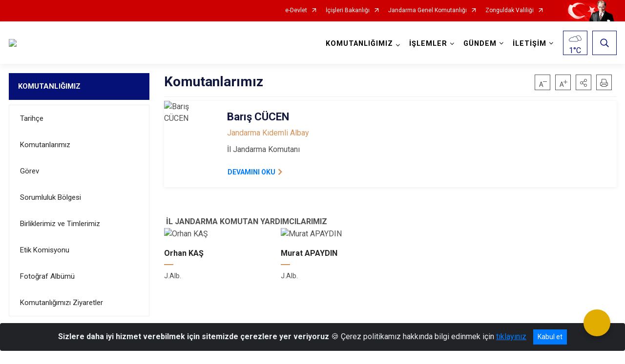

--- FILE ---
content_type: text/html; charset=utf-8
request_url: https://zonguldak.jandarma.gov.tr/komutanlarimiz
body_size: 23769
content:





<!DOCTYPE html>

<html lang=&#39;tr&#39;>
<head>
    <meta name="viewport" content="width=device-width" />
    <meta http-equiv="X-UA-Compatible" content="IE=edge">
    <meta http-equiv="Content-Type" content="text/html; charset=utf-8">
    <title>Zonguldak İl Jandarma Komutanlığı - Komutanlarımız</title>
    <meta name="title" content="Zonguldak İl Jandarma Komutanlığı - Komutanlarımız">
    <meta name="description" content="Komutanlarımız">
    <meta name="keywords" content="Zonguldak İl Jandarma Komutanlığı">
    <meta name="google-site-verification" />
    <meta name="classification" content="Government">
    <meta name="author" content="T.C. İçişleri Bakanlığı Bilgi Teknolojileri Genel Müdürlüğü">
    <meta name="copyright" content="T.C. İçişleri Bakanlığı Bilgi Teknolojileri Genel Müdürlüğü">
    <meta name="revisit-after" content="1 days">
    <meta name="language" content="tr">
    <link rel="shortcut icon" href="/kurumlar/zonguldak.jandarma/logo/JANDARMA-GENEL-KOMUTANLIGI.png" type="image/x-icon">
    <link href="https://fonts.googleapis.com/css?family=Roboto&amp;subset=latin-ext" rel="preload" as="style" onload="this.onload=null;this.rel='stylesheet'">
    <link rel="preload" href="/Content/Site/fonts/icons.ttf" as="font" type="font/ttf" crossorigin>

    <!-- Structured Data Script  -->
    <script type="application/ld+json">
    {
        "@context": "https://schema.org",
        "@type": "GovernmentOrganization",
         "name": "Zonguldak İl Jandarma Komutanlığı - Komutanlarımız"
    }
    </script>


    <style>

        /* The Modal (background) */
        .modal {
            display: none; /* Hidden by default */
            position: fixed; /* Stay in place */
            z-index: 1; /* Sit on top */
            left: 0;
            top: 0;
            width: 100%; /* Full width */
            height: 100%; /* Full height */
            overflow: auto !important; /* Enable scroll if needed */
            background-color: rgb(0,0,0); /* Fallback color */
            background-color: rgba(0,0,0,0.4); /* Black w/ opacity */
        }

        /* Modal Content/Box */
        .modal-content {
            background-color: #fefefe;
            margin: 5% auto; /* 15% from the top and centered */
            padding: 20px;
            border: 1px solid #888;
            border-radius: 20px !important;
            box-shadow: 10px 10px 5px #aaaaaa !important;
            width: 80%; /* Could be more or less, depending on screen size */
        }

        /* The Close Button */
        .close {
            color: #aaa;
            float: right;
            font-size: 28px;
            font-weight: bold;
        }

            .close:hover,
            .close:focus {
                color: black;
                text-decoration: none;
                cursor: pointer;
            }

            .close:hover,
            .close:focus {
                color: black;
                text-decoration: none;
                cursor: pointer;
            }



        .cookiealert {
            position: fixed;
            bottom: 0;
            left: 0;
            width: 100%;
            margin: 0 !important;
            z-index: 999;
            opacity: 0;
            visibility: hidden;
            border-radius: 0;
            transform: translateY(100%);
            transition: all 500ms ease-out;
            color: #ecf0f1;
            background: #212327;
        }

            .cookiealert.show {
                opacity: 1;
                visibility: visible;
                transform: translateY(0%);
                transition-delay: 1000ms;
            }

            .cookiealert a {
                text-decoration: underline
            }

            .cookiealert .acceptcookies {
                margin-left: 10px;
                vertical-align: baseline;
            }
    </style>

    <script src="/Icerik/js?v=kUfQR4eP2rHEbXnP8WNdPsPyxUQsqago--26Ux-XyzY1"></script>

    <link href="/Icerik/css?v=KVENz78dzrYM-R5NuMIp1Liy8ExNyOrCgaUs7GL6quM1" rel="stylesheet"/>



    <meta http-equiv="Content-Security-Policy" content="default-src *;
   img-src * 'self' data: https:; script-src 'self' 'unsafe-inline' 'unsafe-eval' *;
   style-src  'self' 'unsafe-inline' *">
    <script>
        ie = (function () {
            var undef,
                v = 3,
                div = document.createElement('div'),
                all = div.getElementsByTagName('i');
            while (
                div.innerHTML = '<!--[if gt IE ' + (++v) + ']><i></i><![endif]-->',
                all[0]
            );
            return v > 4 ? v : undef;
        }());

        if (ie < 9)
            document.body.innerHTML = '<div style="background:#EEE url(/Content/Common/min-ie9-img.png) center no-repeat; position:absolute; left:0; right:0; bottom:0; top:0; z-index:100000;"></div>';

        $(document).ready(function () {
            $('#DesignContainer').css({ "display": "block" });

            // Sayfadaki tüm <i class="icon-twitter"> etiketlerini seç
            const twitterIcons = document.querySelectorAll('i.icon-twitter');

            // Her bir <i> etiketini döngüye al
            twitterIcons.forEach(icon => {
                // Yeni SVG elementi oluştur
                const svgElement = document.createElement('div');
                svgElement.innerHTML = '<svg xmlns="http://www.w3.org/2000/svg" width="16" height="16" fill="currentColor" class="bi bi-twitter-x" viewBox="0 0 16 16"><path d="M12.6.75h2.454l-5.36 6.142L16 15.25h-4.937l-3.867-5.07-4.425 5.07H.316l5.733-6.57L0 .75h5.063l3.495 4.633L12.601.75Zm-.86 13.028h1.36L4.323 2.145H2.865z"/></svg>';

                // <i> etiketinin yerine SVG'yi ekle
                icon.parentNode.replaceChild(svgElement.firstChild, icon);
            });

        })
    </script>

<link href="/bundles/css/accessibility?v=Lu9-0Ax-l15c2Q9s_CLbJ46X65Kx2slscrL9PEdRYfc1" rel="stylesheet"/>
 <!-- CSS Bundle -->

</head>
<body>

    <div id="myModal" class="modal">

        Modal content
        <div class="modal-content">
            <span class="close">&times;</span>
            <p align="center" style="text-align:center"><span style="font-size:12pt"><span style="line-height:normal"><span style="tab-stops:14.2pt"><span style="font-family:Arial,sans-serif"><b><span lang="TR" style="font-family:&quot;Times New Roman&quot;,serif"><span style="color:#5b9bd5"><span style="letter-spacing:-.25pt">T.C. İÇİŞLERİ BAKANLIĞI</span></span></span></b></span></span></span></span></p>

            <p align="center" style="margin-bottom:16px; text-align:center"><span style="font-size:12pt"><span style="line-height:normal"><span style="tab-stops:14.2pt"><span style="font-family:Arial,sans-serif"><b><span lang="TR" style="font-family:&quot;Times New Roman&quot;,serif"><span style="color:#5b9bd5"><span style="letter-spacing:-.25pt">WEB SİTESİ GİZLİLİK VE ÇEREZ POLİTİKASI</span></span></span></b></span></span></span></span></p>


                <p style="margin-bottom:16px; text-align:justify"><span style="font-size:12px;"><span style="line-height:normal"><span style="font-family:Arial,sans-serif"><span lang="TR"><span style="font-family:&quot;Times New Roman&quot;,serif"> Web sitemizi ziyaret edenlerin kişisel verilerini 6698 sayılı Kişisel Verilerin Korunması Kanunu uyarınca işlemekte ve gizliliğini korumaktayız. Bu Web Sitesi Gizlilik ve Çerez Politikası ile ziyaretçilerin kişisel verilerinin işlenmesi, çerez politikası ve internet sitesi gizlilik ilkeleri belirlenmektedir.</span></span></span></span></span></p>


            <p style="margin-bottom:16px; text-align:justify"><span style="font-size:12px;"><span style="line-height:normal"><span style="font-family:Arial,sans-serif"><span lang="TR"><span style="font-family:&quot;Times New Roman&quot;,serif">Çerezler (cookies), küçük bilgileri saklayan küçük metin dosyalarıdır. Çerezler, ziyaret ettiğiniz internet siteleri tarafından, tarayıcılar aracılığıyla cihazınıza veya ağ sunucusuna depolanır. İnternet sitesi tarayıcınıza yüklendiğinde çerezler cihazınızda saklanır. Çerezler, internet sitesinin düzgün çalışmasını, daha güvenli hale getirilmesini, daha iyi kullanıcı deneyimi sunmasını sağlar. Oturum ve yerel depolama alanları da çerezlerle aynı amaç için kullanılır. İnternet sitemizde çerez bulunmamakta, oturum ve yerel depolama alanları çalışmaktadır.</span></span></span></span></span></p>

            <p style="margin-bottom:16px; text-align:justify"><span style="font-size:12px;"><span style="line-height:normal"><span style="font-family:Arial,sans-serif"><span lang="TR"><span style="font-family:&quot;Times New Roman&quot;,serif">Web sitemizin ziyaretçiler tarafından en verimli şekilde faydalanılması için çerezler kullanılmaktadır. Çerezler tercih edilmemesi halinde tarayıcı ayarlarından silinebilir ya da engellenebilir. Ancak bu web sitemizin performansını olumsuz etkileyebilir. Ziyaretçi tarayıcıdan çerez ayarlarını değiştirmediği sürece bu sitede çerez kullanımını kabul ettiği varsayılır.</span></span></span></span></span></p>

            <div style="text-align:justify"><span style="font-size:16px;"><strong><span style="font-family:&quot;Times New Roman&quot;,serif"><span style="color:black">1.Kişisel Verilerin İşlenme Amacı</span></span></strong></span></div>

            <p style="margin-bottom:16px; text-align:justify"><span style="font-size:12px;"><span style="line-height:normal"><span style="font-family:Arial,sans-serif"><span lang="TR"><span style="font-family:&quot;Times New Roman&quot;,serif">Web sitemizi ziyaret etmeniz dolayısıyla elde edilen kişisel verileriniz aşağıda sıralanan amaçlarla T.C. İçişleri Bakanlığı tarafından Kanun’un 5. ve 6. maddelerine uygun olarak işlenmektedir:</span></span></span></span></span></p>

            <ul>
                <li style="text-align:justify"><span style="font-size:12px;"><span style="line-height:normal"><span style="font-family:Arial,sans-serif"><span lang="TR"><span style="font-family:&quot;Times New Roman&quot;,serif">T.C. İçişleri Bakanlığı</span></span><span lang="TR"><span style="font-family:&quot;Times New Roman&quot;,serif"> tarafından yürütülen ticari faaliyetlerin yürütülmesi için gerekli çalışmaların yapılması ve buna bağlı iş süreçlerinin gerçekleştirilmesi,</span></span></span></span></span></li>
                <li style="text-align:justify"><span style="font-size:12px;"><span style="line-height:normal"><span style="font-family:Arial,sans-serif"><span lang="TR"><span style="font-family:&quot;Times New Roman&quot;,serif">T.C. İçişleri Bakanlığı</span></span><span lang="TR"><span style="font-family:&quot;Times New Roman&quot;,serif"> tarafından sunulan ürün ve hizmetlerden ilgili kişileri faydalandırmak için gerekli çalışmaların yapılması ve ilgili iş süreçlerinin gerçekleştirilmesi,</span></span></span></span></span></li>
                <li style="margin-bottom:16px; text-align:justify"><span style="font-size:12px;"><span style="line-height:normal"><span style="font-family:Arial,sans-serif"><span lang="TR"><span style="font-family:&quot;Times New Roman&quot;,serif">T.C. İçişleri Bakanlığı</span></span><span lang="TR"><span style="font-family:&quot;Times New Roman&quot;,serif"> tarafından sunulan ürün ve hizmetlerin ilgili kişilerin beğeni, kullanım alışkanlıkları ve ihtiyaçlarına göre özelleştirilerek ilgili kişilere önerilmesi ve tanıtılması.</span></span></span></span></span></li>
            </ul>

            <div style="text-align:justify">&nbsp;</div>

            <div style="text-align:justify"><span style="font-size:16px;"><strong><span style="font-family:&quot;Times New Roman&quot;,serif"><span style="color:black">2.Kişisel Verilerin Aktarıldığı Taraflar ve Aktarım Amacı</span></span></strong></span></div>

            <p style="margin-bottom:16px; text-align:justify"><span style="font-size:12px;"><span style="line-height:normal"><span style="font-family:Arial,sans-serif"><span lang="TR"><span style="font-family:&quot;Times New Roman&quot;,serif">Web sitemizi ziyaret etmeniz dolayısıyla elde edilen kişisel verileriniz, kişisel verilerinizin işlenme amaçları doğrultusunda, iş ortaklarımıza, tedarikçilerimize kanunen yetkili kamu kurumlarına ve özel kişilere Kanun’un 8. ve 9. maddelerinde belirtilen kişisel veri işleme şartları ve amaçları kapsamında aktarılabilmektedir.</span></span></span></span></span></p>

            <div style="text-align:justify"><strong><span style="font-size:16px;"><span style="font-family:&quot;Times New Roman&quot;,serif"><span style="color:black">3.Kişisel Verilerin Toplanma Yöntemi</span></span></span></strong></div>

            <p style="margin-bottom:16px; text-align:justify"><span style="font-size:12px;"><span style="line-height:normal"><span style="font-family:Arial,sans-serif"><span lang="TR"><span style="font-family:&quot;Times New Roman&quot;,serif">Çerezler, ziyaret edilen internet siteleri tarafından tarayıcılar aracılığıyla cihaza veya ağ sunucusuna depolanan küçük metin dosyalarıdır. Web sitemiz ziyaret edildiğinde, kişisel verilerin saklanması için herhangi bir çerez kullanılmamaktadır.</span></span></span></span></span></p>

            <div style="text-align:justify"><strong><span style="font-size:16px;"><span style="font-family:&quot;Times New Roman&quot;,serif"><span style="color:black">4.Çerezleri Kullanım Amacı</span></span></span></strong></div>

            <p style="margin-bottom:16px; text-align:justify"><span style="font-size:12px;"><span style="line-height:normal"><span style="font-family:Arial,sans-serif"><span lang="TR"><span style="font-family:&quot;Times New Roman&quot;,serif">Web sitemiz birinci ve üçüncü taraf çerezleri kullanır. Birinci taraf çerezleri çoğunlukla web sitesinin doğru şekilde çalışması için gereklidir, kişisel verilerinizi tutmazlar. Üçüncü taraf çerezleri, web sitemizin performansını, etkileşimini, güvenliğini, reklamları ve sonucunda daha iyi bir hizmet sunmak için kullanılır. Kullanıcı deneyimi ve web sitemizle gelecekteki etkileşimleri hızlandırmaya yardımcı olur. Bu kapsamda çerezler;</span></span></span></span></span></p>

            <p style="margin-bottom:16px; text-align:justify"><span style="font-size:14px;"><span style="line-height:normal"><span style="font-family:Arial,sans-serif"><b><span lang="TR"><span style="font-family:&quot;Times New Roman&quot;,serif">İşlevsel:</span></span></b><span lang="TR"><span style="font-family:&quot;Times New Roman&quot;,serif"> </span></span></span></span></span><span style="font-size:12px;"><span style="line-height:normal"><span style="font-family:Arial,sans-serif"><span lang="TR"><span style="font-family:&quot;Times New Roman&quot;,serif">Bunlar, web sitemizdeki bazı önemli olmayan işlevlere yardımcı olan çerezlerdir. Bu işlevler arasında videolar gibi içerik yerleştirme veya web sitesindeki içerikleri sosyal medya platformlarında paylaşma yer alır.</span></span></span></span></span></p>

            <h2 style="text-indent:0in; text-align:justify"><span style="font-size:14px;"><span style="font-family:&quot;Times New Roman&quot;,serif"><span style="color:black">Teknik olarak web sitemizde kullanılan çerez türleri aşağıdaki tabloda gösterilmektedir.</span></span></span></h2>

            <table class="Table" style="border:solid windowtext 1.0pt">
                <tbody>
                    <tr>
                        <td style="border:solid windowtext 1.0pt; width:137.3pt; padding:.75pt .75pt .75pt .75pt" width="186">
                            <p style="text-align:justify"><span style="font-size:14px;"><span style="line-height:normal"><span style="font-family:Arial,sans-serif"><span lang="TR"><span style="font-family:&quot;Times New Roman&quot;,serif">Oturum Çerezleri</span></span></span></span></span></p>

                            <p style="text-align:justify"><span style="font-size:14px;"><span style="line-height:normal"><span style="font-family:Arial,sans-serif"><i><span lang="TR"><span style="font-family:&quot;Times New Roman&quot;,serif">(Session Cookies)</span></span></i></span></span></span></p>
                        </td>
                        <td style="border:solid windowtext 1.0pt; width:344.7pt; padding:.75pt .75pt .75pt .75pt" width="463">
                            <p style="margin-right:7px; text-align:justify"><span style="font-size:14px;"><span style="line-height:normal"><span style="font-family:Arial,sans-serif"><span lang="TR"><span style="font-family:&quot;Times New Roman&quot;,serif">Oturum çerezleri ziyaretçilerimizin web sitemizi ziyaretleri süresince kullanılan, tarayıcı kapatıldıktan sonra silinen geçici çerezlerdir. Amacı ziyaretiniz süresince İnternet Sitesinin düzgün bir biçimde çalışmasının teminini sağlamaktır.</span></span></span></span></span></p>
                        </td>
                    </tr>
                </tbody>
            </table>

            <h2 style="text-indent:0in; text-align:justify">&nbsp;</h2>

            <p style="margin-bottom:16px; text-align:justify"><span style="font-size:12pt"><span style="line-height:normal"><span style="tab-stops:14.2pt"><span style="font-family:Arial,sans-serif"><b><span lang="TR" style="font-size:10.0pt"><span style="font-family:&quot;Times New Roman&quot;,serif">Web sitemizde çerez kullanılmasının başlıca amaçları aşağıda sıralanmaktadır:</span></span></b></span></span></span></span></p>

            <ul>
                <li style="margin-bottom:16px; text-align:justify"><span style="font-size:12px;"><span style="line-height:normal"><span style="font-family:Arial,sans-serif"><span lang="TR"><span style="font-family:&quot;Times New Roman&quot;,serif">•	İnternet sitesinin işlevselliğini ve performansını arttırmak yoluyla sizlere sunulan hizmetleri geliştirmek,</span></span></span></span></span></li>
            </ul>

            <div style="margin-bottom:16px; text-align:justify"><strong><span style="font-size:16px;"><span style="font-family:&quot;Times New Roman&quot;,serif"><span style="color:black">5.Çerez Tercihlerini Kontrol Etme</span></span></span></strong></div>

            <p style="margin-bottom:16px; text-align:justify"><span style="font-size:12px;"><span style="line-height:normal"><span style="font-family:Arial,sans-serif"><span lang="TR"><span style="font-family:&quot;Times New Roman&quot;,serif">Farklı tarayıcılar web siteleri tarafından kullanılan çerezleri engellemek ve silmek için farklı yöntemler sunar. Çerezleri engellemek / silmek için tarayıcı ayarları değiştirilmelidir. Tanımlama bilgilerinin nasıl yönetileceği ve silineceği hakkında daha fazla bilgi edinmek için </span></span><a href="http://www.allaboutcookies.org" style="color:blue; text-decoration:underline"><span style="font-family:&quot;Times New Roman&quot;,serif">www.allaboutcookies.org</span></a><span lang="TR"><span style="font-family:&quot;Times New Roman&quot;,serif"> adresi ziyaret edilebilir. Ziyaretçi, tarayıcı ayarlarını değiştirerek çerezlere ilişkin tercihlerini kişiselleştirme imkânına sahiptir. &nbsp;</span></span></span></span></span></p>

            <div style="text-align:justify"><strong><span style="font-size:16px;"><span style="font-family:&quot;Times New Roman&quot;,serif"><span style="color:black">6.Veri Sahiplerinin Hakları</span></span></span></strong></div>

            <p style="margin-bottom:16px; text-align:justify"><span style="font-size:12px;"><span style="line-height:normal"><span style="font-family:Arial,sans-serif"><span lang="TR"><span style="font-family:&quot;Times New Roman&quot;,serif">Kanunun ilgili kişinin haklarını düzenleyen 11 inci maddesi kapsamındaki talepleri, Politika’da düzenlendiği şekilde, ayrıntısını Bakanlığımıza ileterek yapabilir. Talebin niteliğine göre en kısa sürede ve en geç otuz gün içinde başvuruları ücretsiz olarak sonuçlandırılır; ancak işlemin ayrıca bir maliyet gerektirmesi halinde Kişisel Verileri Koruma Kurulu tarafından belirlenecek tarifeye göre ücret talep edilebilir.</span></span></span></span></span></p>

            <h2 style="text-indent:0in; text-align:justify">&nbsp;</h2>

        </div>

    </div>

    <div id="DesignContainer" class="jandarmasablon"
         style="display:none; max-width: ;width:100%; margin-left: 0%; margin-right: 0%;margin: 0 auto;">
        
        <div class=" isaygrid"><div class=" isayheader">
<div>



    <script src="/Areas/WebPart/Contents/ValilikHeader/js/v1header.js"></script>
<link href="/Areas/WebPart/Contents/ValilikHeader/css/v1header.css" rel="stylesheet" />



<div id="hwce75a96ee862455f98722b63ee906f34"  >
    <div class="top-container">
        <div class="topbar d-none d-md-block">
            <div class="container">
                <div class="row no-gutters">
                    <div class="col">
                        <ul class="nav justify-content-end">
                                    <li class="nav-item"><a class="nav-link ext-link" href="https://www.turkiye.gov.tr/" target="_blank" rel="noopener noreferrer">e-Devlet</a></li>
                                    <li class="nav-item"><a class="nav-link ext-link" href="https://www.icisleri.gov.tr/" target="_blank" rel="noopener noreferrer">İçişleri Bakanlığı</a></li>
                                    <li class="nav-item"><a class="nav-link ext-link" href="https://www.jandarma.gov.tr/" target="_blank" rel="noopener noreferrer">Jandarma Genel Komutanlığı</a></li>
                                    <li class="nav-item"><a class="nav-link ext-link" href="http://www.zonguldak.gov.tr/" target="_blank" rel="noopener noreferrer">Zonguldak Valiliği</a></li>
                                                                                </ul>
                    </div>
                    <div class="col-auto">
                        <div class="topbar-img"><img class="img-fluid" src="/Areas/WebPart/Contents/FHeader/img/ataturk.svg"></div>
                    </div>
                </div>
            </div>
        </div>
        <!-- Türkiye Haritası topbar alanının dışına eklendi.-->
        <div class="topbar-turkeymap-container">
            <div class="topbar-turkeymap">
                    <h3>İl Jandarma Komutanlıkları</h3>
                            </div>
        </div>
        <div class="header">
            <div class="container">
                <nav class="d-md-none navbar navbar-expand-md navbar-dark" id="MobileMenu">
                    <a class="navbar-brand float-left"
                       href="https://zonguldak.jandarma.gov.tr">
                        <div class="logo-img"><img src="/kurumlar/zonguldak.jandarma/logo/ZONGULDAK _1_.png"></div>
                        <div class="logo-text">Zonguldak İl Jandarma Komutanlığı</div>
                    </a><span class="navbar-toggler mh-btns-right">
                        <a class="navbar-toggler-icon" href="#MobileSlideMenu"><i class="icon-bars"></i></a>
                    </span>
                    <div class="collapse navbar-collapse" id="headerMobileNavbar">
                        <div class="navbar-header">Zonguldak İl Jandarma Komutanlığı<i class="icon-close" data-toggle="offcanvas"></i></div>
                    </div>
                </nav>
                <nav class="d-none d-md-flex navbar navbar-expand-md" id="DesktopMenu">
                    <a class="navbar-brand"
                       href="https://zonguldak.jandarma.gov.tr">
                        <div class="logo-img"><img class="img-fluid" src="/kurumlar/zonguldak.jandarma/logo/ZONGULDAK _1_.png"></div>
                        <div class="logo-text">Zonguldak İl Jandarma Komutanlığı</div>
                    </a>
                    <div class="collapse navbar-collapse" id="headerNavbar">
                            <ul class="navbar-nav ml-auto">
                <li class="nav-item dropdown">
                    <a class="nav-link dropdown-toggle droplist" id="menu_213393" href="#" role="button" data-toggle="dropdown" aria-haspopup="true" aria-expanded="false">KOMUTANLIĞIMIZ</a>
                    <div class="dropdown-menu navbarDropdown" aria-labelledby="menu_213393">
                                <a class="dropdown-item" href="//zonguldak.jandarma.gov.tr/tarihcemiz">Tarihçe</a>
                                <a class="dropdown-item" href="//zonguldak.jandarma.gov.tr/komutanlarimiz">Komutanlarımız</a>
                                <a class="dropdown-item" href="//zonguldak.jandarma.gov.tr/gorev">Görev</a>
                                <a class="dropdown-item" href="//zonguldak.jandarma.gov.tr/sorumluluk-alani">Sorumluluk Bölgesi</a>
                                <a class="dropdown-item" href="//zonguldak.jandarma.gov.tr/birliklerimiz">Birliklerimiz ve Timlerimiz</a>
                                <a class="dropdown-item" href="//zonguldak.jandarma.gov.tr/il-jandarma-komutanligi-etik-komisyonu">Etik Komisyonu</a>
                                <a class="dropdown-item" href="//zonguldak.jandarma.gov.tr/fotograf-albumu">Fotoğraf Albümü</a>
                                <a class="dropdown-item" href="//zonguldak.jandarma.gov.tr/il-jandarma-komutanligimiza-yapilan-ziyaretler">Komutanlığımızı Ziyaretler</a>
                    </div>
                </li>
                <li class="nav-item dropdown">
                    <a class="nav-link dropdown-toggle droplist" id="menu_213400" href="#" role="button" data-toggle="dropdown" aria-haspopup="true" aria-expanded="false">İŞLEMLER</a>
                    <div class="dropdown-menu navbarDropdown" aria-labelledby="menu_213400">
                                <a class="dropdown-item" href="https://vatandas.jandarma.gov.tr/156IHBAR/form/frm156GD.aspx" target="_blank" rel="noopener noreferrer">İhbar</a>
                                <a class="dropdown-item" href="https://vatandas.jandarma.gov.tr/AracKiralama/Hata/YetkisizIp" target="_blank" rel="noopener noreferrer">Kiralık Araç Bildirim Sistemi</a>
                                <a class="dropdown-item" href="//zonguldak.jandarma.gov.tr/silah-ruhsat-islemleri">Silah Ruhsat İşlemleri</a>
                                <a class="dropdown-item" href="https://vatandas.jandarma.gov.tr/sehitgazibilgiedinme/Basvuru/EYeniBasvuru" target="_blank" rel="noopener noreferrer">Şehit ve Gazi İletişim Formu</a>
                                <a class="dropdown-item" href="https://vatandas.jandarma.gov.tr/PTM/Giris" target="_blank" rel="noopener noreferrer">Personel/Öğrenci Alım Başvuru ve Sonuçları</a>
                                <a class="dropdown-item" href="//zonguldak.jandarma.gov.tr/enerji-verimliligi-haftasi-etkinlikleri">Enerji Verimliliği Haftası Etkinlikleri</a>
                                <a class="dropdown-item" href="//zonguldak.jandarma.gov.tr/kamu-hizmet-standartlari">Kamu Hizmet Standartları</a>
                                <a class="dropdown-item" href="//zonguldak.jandarma.gov.tr/kurum-dosya-plani">Kurum Dosya Planı</a>
                                <a class="dropdown-item" href="//zonguldak.jandarma.gov.tr/bilgi-edinme-basvuru-formlari">Bilgi Edinme Başvuru Formları</a>
                    </div>
                </li>
                <li class="nav-item dropdown">
                    <a class="nav-link dropdown-toggle droplist" id="menu_213407" href="#" role="button" data-toggle="dropdown" aria-haspopup="true" aria-expanded="false">GÜNDEM</a>
                    <div class="dropdown-menu navbarDropdown" aria-labelledby="menu_213407">
                                <a class="dropdown-item" href="//zonguldak.jandarma.gov.tr/haberler">Haberler</a>
                                <a class="dropdown-item" href="//zonguldak.jandarma.gov.tr/duyurular">Duyurular</a>
                                <a class="dropdown-item" href="//zonguldak.jandarma.gov.tr/videolar">Videolar</a>
                    </div>
                </li>
                <li class="nav-item dropdown">
                    <a class="nav-link dropdown-toggle droplist" id="menu_213411" href="#" role="button" data-toggle="dropdown" aria-haspopup="true" aria-expanded="false">İLETİŞİM</a>
                    <div class="dropdown-menu navbarDropdown" aria-labelledby="menu_213411">
                                <a class="dropdown-item" href="//zonguldak.jandarma.gov.tr/iletisim">İl Jandarma Komutanlığı</a>
                                <a class="dropdown-item" href="//zonguldak.jandarma.gov.tr/iletisim-ilce-jandarma">İlçe Jandarma Komutanlık ve Karakol Komutanlıkları</a>
                                <a class="dropdown-item" href="//zonguldak.jandarma.gov.tr/bagli-tabur-komutanligi">Bağlı Tabur Komutanlığı</a>
                                <a class="dropdown-item" href="//zonguldak.jandarma.gov.tr/bagli-jandarma-boluk-komutanliklari">Bağlı Bölük Komutanlıkları</a>
                    </div>
                </li>
    </ul>

                        <div class="header-button-container">
                            <div class="dropdown">
                                <a class="header-btn dropdown-toggle" id="headerButtonDropdown1"
                                   href="javascript:void(0);" data-toggle="dropdown" aria-haspopup="true" aria-expanded="false">
                                    <div id="wpUstHavaResimGoster"><img src="" /></div>
                                    <div class="ie-derece"><span class="havaDurumu"></span><span class="derece">&deg;C</span></div>
                                </a>
                                <div class="dropdown-menu" aria-labelledby="headerButtonDropdown1">
                                    <div class="container">
                                        <div class="row">
                                            <div class="col">
                                                <div class="header-weather-container">
                                                    <div class="header-date">
                                                        <div class="header-day">17</div>
                                                        <div class="header-monthyear"><span id="ay">Ocak</span><span id="yil">2026</span></div>
                                                    </div>
                                                    <div class="header-weather">
                                                        <div class="text" style="color:#F59300">Parçalı Bulutlu</div>
                                                        
                                                        <div id="wpAltHavaResimGoster"><img src=" " style="max-width:150px; max-height:150px; width:200px;height:200px" /></div>
                                                        <div class="heat">23</div> <div><span style="color:#F59300;font-size: 2em">&deg;C</span></div>
                                                    </div>

                                                    
                                                    <div class="header-weather-5days">
                                                            <a class="ext-link" href="https://www.mgm.gov.tr/tahmin/il-ve-ilceler.aspx?il=Zonguldak" target="_blank" rel="noopener noreferrer">
                                                                5 Günlük Hava Tahmini
                                                            </a>
                                                    </div>
                                                </div>
                                            </div>
                                        </div>
                                    </div>
                                </div>
                            </div>
                            <div class="dropdown ie-search-box">
                                <a class="header-btn dropdown-toggle" id="headerButtonDropdown3"
                                   href="javascript:void(0);" data-toggle="dropdown" aria-haspopup="true" aria-expanded="false">
                                    <i class="icon-search"></i>
                                </a>
                                <div class="dropdown-menu" aria-labelledby="headerButtonDropdown3">
                                    <div class="container">
                                        <div class="row">
                                            <div class="col-md-8 col-lg-6 mx-auto">
                                                <div class="input-group form-search">
                                                    <input id="hwce75a96ee862455f98722b63ee906f341" class="form-control" type="text"
                                                           placeholder="Lütfen aramak istediğiniz kelimeyi yazınız."
                                                           aria-label="Lütfen aramak istediğiniz kelimeyi yazınız." aria-describedby="search-input">
                                                    <div class="input-group-append">
                                                        <button class="btn px-5" id="hwce75a96ee862455f98722b63ee906f342" type="button">Ara</button>
                                                    </div>
                                                </div>
                                            </div>
                                        </div>
                                    </div>
                                </div>
                            </div>
                        </div>
                    </div>
                </nav>
            </div>
        </div>
        <div class="progress-container">
            <div class="progress-bar" id="scrollindicator"></div>
        </div>
    </div>
    <div class="page_wrapper"></div>
    <div class="d-none">
        <div class="navbar-search" style="position: relative !important;">
            <div class="input-group">
                <div class="input-group-prepend"><span class="input-group-text"><i class="icon-search"></i></span></div>
                <input id="hwce75a96ee862455f98722b63ee906f343" class="form-control" type="text" placeholder="Lütfen aramak istediğiniz kelimeyi yazınız...">
                <div class="input-group-append"><span class="input-group-text">temizle</span></div>
            </div>
        </div>
        <div class="navbar-search" style="position: relative !important;padding-bottom: 100%;">
            <button class="btn btn-navy px-5" id="hwce75a96ee862455f98722b63ee906f344" onclick="mobilArama()">Ara</button>
        </div>
        <!-- Mobil menü içeriği valilikler için güncellendi-->
        <nav id="MobileSlideMenu" aria-hidden="true"  >
                <ul>
                <li>
                    <span>KOMUTANLIĞIMIZ</span>
                        <ul>
                <li>
                        <a href="//zonguldak.jandarma.gov.tr/tarihcemiz">Tarihçe</a>
                </li>
                <li>
                        <a href="//zonguldak.jandarma.gov.tr/komutanlarimiz">Komutanlarımız</a>
                </li>
                <li>
                        <a href="//zonguldak.jandarma.gov.tr/gorev">Görev</a>
                </li>
                <li>
                        <a href="//zonguldak.jandarma.gov.tr/sorumluluk-alani">Sorumluluk Bölgesi</a>
                </li>
                <li>
                        <a href="//zonguldak.jandarma.gov.tr/birliklerimiz">Birliklerimiz ve Timlerimiz</a>
                </li>
                <li>
                        <a href="//zonguldak.jandarma.gov.tr/il-jandarma-komutanligi-etik-komisyonu">Etik Komisyonu</a>
                </li>
                <li>
                        <a href="//zonguldak.jandarma.gov.tr/fotograf-albumu">Fotoğraf Albümü</a>
                </li>
                <li>
                        <a href="//zonguldak.jandarma.gov.tr/il-jandarma-komutanligimiza-yapilan-ziyaretler">Komutanlığımızı Ziyaretler</a>
                </li>
    </ul>

                </li>
                <li>
                    <span>İŞLEMLER</span>
                        <ul>
                <li>
                        <a class="ext-link" href="https://vatandas.jandarma.gov.tr/156IHBAR/form/frm156GD.aspx" target="_blank" rel="noopener noreferrer">İhbar</a>
                </li>
                <li>
                        <a class="ext-link" href="https://vatandas.jandarma.gov.tr/AracKiralama/Hata/YetkisizIp" target="_blank" rel="noopener noreferrer">Kiralık Araç Bildirim Sistemi</a>
                </li>
                <li>
                        <a href="//zonguldak.jandarma.gov.tr/silah-ruhsat-islemleri">Silah Ruhsat İşlemleri</a>
                </li>
                <li>
                        <a class="ext-link" href="https://vatandas.jandarma.gov.tr/sehitgazibilgiedinme/Basvuru/EYeniBasvuru" target="_blank" rel="noopener noreferrer">Şehit ve Gazi İletişim Formu</a>
                </li>
                <li>
                        <a class="ext-link" href="https://vatandas.jandarma.gov.tr/PTM/Giris" target="_blank" rel="noopener noreferrer">Personel/Öğrenci Alım Başvuru ve Sonuçları</a>
                </li>
                <li>
                        <a href="//zonguldak.jandarma.gov.tr/enerji-verimliligi-haftasi-etkinlikleri">Enerji Verimliliği Haftası Etkinlikleri</a>
                </li>
                <li>
                        <a href="//zonguldak.jandarma.gov.tr/kamu-hizmet-standartlari">Kamu Hizmet Standartları</a>
                </li>
                <li>
                        <a href="//zonguldak.jandarma.gov.tr/kurum-dosya-plani">Kurum Dosya Planı</a>
                </li>
                <li>
                        <a href="//zonguldak.jandarma.gov.tr/bilgi-edinme-basvuru-formlari">Bilgi Edinme Başvuru Formları</a>
                </li>
    </ul>

                </li>
                <li>
                    <span>GÜNDEM</span>
                        <ul>
                <li>
                        <a href="//zonguldak.jandarma.gov.tr/haberler">Haberler</a>
                </li>
                <li>
                        <a href="//zonguldak.jandarma.gov.tr/duyurular">Duyurular</a>
                </li>
                <li>
                        <a href="//zonguldak.jandarma.gov.tr/videolar">Videolar</a>
                </li>
    </ul>

                </li>
                <li>
                    <span>İLETİŞİM</span>
                        <ul>
                <li>
                        <a href="//zonguldak.jandarma.gov.tr/iletisim">İl Jandarma Komutanlığı</a>
                </li>
                <li>
                        <a href="//zonguldak.jandarma.gov.tr/iletisim-ilce-jandarma">İlçe Jandarma Komutanlık ve Karakol Komutanlıkları</a>
                </li>
                <li>
                        <a href="//zonguldak.jandarma.gov.tr/bagli-tabur-komutanligi">Bağlı Tabur Komutanlığı</a>
                </li>
                <li>
                        <a href="//zonguldak.jandarma.gov.tr/bagli-jandarma-boluk-komutanliklari">Bağlı Bölük Komutanlıkları</a>
                </li>
    </ul>

                </li>
    </ul>

        </nav>
    </div>

</div>
<style>
    .btn-navy {
        color: #FFFFFF !important;
        background-color: #13183E !important;
        border: 0;
        border-radius: 0;
        width: 80%;
        line-height: 2.8125rem;
        margin: auto auto 5px auto;
        padding: 0;
    }
</style>
<script>
    var mobildilmenu = "";


    function convertHadise(hadiseKodu) {
        var dosyaYolu = "/Areas/WebPart/Contents/ValilikHeader/svg/";
        $('#wpUstHavaResimGoster').css({ 'display': 'block' });
        $('#wpAltHavaResimGoster').css({ 'display': 'block' });

        if (hadiseKodu == -9999) {
            $('#wpUstHavaResimGoster img').hide();
            $('#wpAltHavaResimGoster img').hide();
        }
        else {
            $('#wpUstHavaResimGoster img').attr('src', dosyaYolu + hadiseKodu.toLowerCase() + ".svg");
            $('#wpAltHavaResimGoster img').attr('src', dosyaYolu + hadiseKodu.toLowerCase() + ".svg");
        }


        switch (hadiseKodu) {
            //eksik gelen bütün hadise kodları buradan eklenecek
            case "A": return "Açık";
            case "AB": return "Az Bulutlu";
            case "AB-GECE": return "Az Bulutlu Gece";
            case "A-GECE": return "Açık Gece";
            case "ASGK": return "-";
            case "KR": return "-";
            case "KS": return "Kuvvetli Sağanak";
            case "KVF": return "Kuvvetli Fırtına";
            case "F": return "Fırtına";
            case "HSY": return "Hafif Sağanak Yağışlı";
            case "KF": return "Kar Fırtınalı";
            case "KKY": return "Karla Karışık Yağmurlu";
            case "PB": return "Parçalı Bulutlu";
            case "PB-": return "Parçalı Bulutlu -";
            case "PB-GECE": return "Parçalı Bulutlu Gece";
            case "RYON-GRI": return "-";
            case "TF": return "Fırtına";
            case "TSCK": return "-";
            case "TSGK": return "-";
            case "CB": return "Çok Bulutlu";
            case "HY": return "Hafif Yağmurlu";
            case "Y": return "Yağmurlu";
            case "KY": return "Kuvvetli Yağmurlu";
            case "KKY": return "Karla Karışık Yağmurlu";
            case "HKY": return "Hafif Kar Yağışlı";
            case "K": return "Kar Yağışlı";
            case "YKY": return "Yoğun Kar Yağışlı";
            case "HSY": return "Hafif Sağanak Yağışlı";
            case "SY": return "Sağanak Yağışlı";
            case "KSY": return "Kuvvetli Sağanak Yağışlı";
            case "MSY": return "Mevzi Sağanak Yağışlı";
            case "DY": return "Dolu";
            case "GSY": return "Gökgürültülü Sağanak Yağışlı";
            case "KGY": return "Gökgürültülü Sağanak Yağışlı";
            case "SIS": return "Sisli";
            case "PUS": return "Puslu";
            case "DMN": return "Dumanlı";
            case "KF": return "Kum veya Toz";
            case "R": return "Rüzgarlı";
            case "GKR": return "Güneyli Kuvvetli Rüzgar";
            case "KKR": return "Kuzeyli Kuvvetli Rüzgar";
            case "SCK": return "Sıcak";
            case "SGK": return "Soğuk";
            case "HHY": return "Yağışlı";
            default: return "";

        }
    }
    var ilid = '67';
    var ilceid = '0';
    var city = '';
    var siteturu = '4';
    $(document).ready(function () {
        if (siteturu != "2") {

            $('.nav-turkeymap').click(function () {
                $('.topbar-turkeymap').toggleClass('show');
            });

            if (siteturu == 1) {
                if (ilceid == "0") {
                    city = 'Zonguldak';
                    svgturkiyeharitasi();
                    $('.topbar-turkeymap svg g g').click(function () {
                        window.open('http://www.' + $(this).attr('id') + '.gov.tr');
                    });
                }
                else {
                    city = '';
                    $.ajax({
                        type: "POST",
                        url: "/ISAYWebPart/ValilikHeader/IlHaritaGetir",
                        data: { "ilid": ilid },
                        async: false,
                        success: function (result) {
                            $('.topbar-turkeymap').html(result);
                        },
                        error: function (err, result) { new PNotify({ text: 'Hata Oluştu', type: 'error' }); }
                    });
                }
            }
            else if (siteturu == 3) {
                city = 'Zonguldak';
                
            }
            else if (siteturu == 4) {
                city = 'Zonguldak';
                
            }
            else if (siteturu == 5) {
                city = 'Zonguldak';
                
            }
            else if (siteturu == 6) {
                city = 'Zonguldak';
                
            }

        }
        else {
            city = 'Zonguldak';

        }

        $('#hwce75a96ee862455f98722b63ee906f34').css({ "display": "block" });
        $("#hwce75a96ee862455f98722b63ee906f34").v1header({
            textColorFirst: '#fff', //en üstteki menu text renk
            textColorSecond: '#000', //altındakinin menu text renk -- valilik -- antalya -- ilçelerimiz -- kısmı
            kutuRenk: '#061177', //kava durumu, arama.. yerleri için, proress barı da etkiler
            textColorDropDown: '#cc0000', //1.nin dropdown color
            firstBgColor: '#cc0000', //kırmızı
            secondBgColor: '#fff', //beyaz
            city: city,
            ilid: '67'

        });

        $('#MobileSlideMenu>ul').append(mobildilmenu);

        $('#hwce75a96ee862455f98722b63ee906f34 #MobileSlideMenu').mmenu({
            hooks: {
                "openPanel:start": function ($panel) {
                    if ($('.mm-panel_opened .governorate-list').length > 0) {
                        $('.navbar-city-search').addClass('show');
                    } else {
                        $('.navbar-city-search').removeClass('show');
                    }
                },
                "openPanel:finish": function ($panel) {
                    $('.navbar-header .icon-close').click(function () {
                        $('.mm-wrapper__blocker a').click();
                        $('#MobileSlideMenu .navbar-search').removeClass('show');
                        $('#MobileSlideMenu .mm-navbars_top .btn-navbar-search').removeClass('active');
                        $('#MobileSlideMenu .header-weather-container').removeClass('show');
                        $('#MobileSlideMenu .mm-navbars_top .btn-weather').removeClass('active');
                    });
                }
            },
            "navbar": {
                title: '',
            },
            "navbars": [
                {
                    "position": "top",
                    "height": 2,
                    "content": [
                        "<div class='navbar-header'>Zonguldak İl Jandarma Komutanlığı<i class='icon-close'></i></div>",
                        "<div class='navbar-city-search'><div class='input-group'><input class='form-control city-filter' type='text' placeholder='Lütfen aramak istediğiniz kelimeyi yazınız.'/><div class='input-group-prepend'><span class='input-group-text'>Ara</span></div></div></div><div class='navbar-buttons'><a href='javascript:void(0);' class='btn btn-link btn-weather'><span id='wpUstHavaResimGoster' style='position: inherit !important;'><img src='' /><span id='mobilederece'></span> &deg;C</span></a> <a href='javascript:void(0);' class='btn btn-link btn-navbar-search'><i class='icon-search'></i></a></div>"
                    ]
                }
            ],
            "extensions": [
                "pagedim-black",
                "position-front",
                "position-right",
                "border-full"
            ]
        });


         $.ajax({
            type: "GET",
            url: "/ISAYWebPart/ValilikHeader/GetHavaDurumu",
            data: {"cKey": '67'},
            success: function (data) {
                if (data != null) {
                    if (data.status) {
                        var result = data.resultingObject;
                        var derece = result["sicaklik"] != null && result["sicaklik"].indexOf('.') !== -1 ? result["sicaklik"].substr(0, result["sicaklik"].indexOf('.')) : result["sicaklik"] != null ? result["sicaklik"] : "";
                        var durum = result["hadiseDurumu"] != null ? convertHadise(result["hadiseDurumu"]) : "";
                        $(".havaDurumu").text("");
                        $(".havaDurumu").text(derece);
                        $(".header-weather .text").text("");
                        $(".header-weather .heat").text("");
                        $(".header-weather .text").html(durum + " ");
                        $(".header-weather .heat").text(derece);
                        $("#mobilederece").text(derece);
                    }
                    else {
                        console.log(data.message)
                    }
                }
            },
            error: function (err) {
                console.log(err.responseText);
            }
        });




    });


    //masaüstü arama için
    $("#hwce75a96ee862455f98722b63ee906f341").bind("enterKey", function (e) {

       var kelime = $("#hwce75a96ee862455f98722b63ee906f341").val();
       if (kelime.trim().length < 3) {
            alert('Lütfen en az 3 harften oluşan bir kelime giriniz.')
        }
        else {
            var url = location.protocol + "//" + window.location.hostname + "/arama" + "/ara/" + kelime;
            window.location.href = url;
        }
    });
    $("#hwce75a96ee862455f98722b63ee906f341").keyup(function (e) {
        if (e.keyCode == 13) {
            $(this).trigger("enterKey");
        }
    });
    $("#hwce75a96ee862455f98722b63ee906f342").click(function () {
        var kelime = $("#hwce75a96ee862455f98722b63ee906f341").val();

        if (kelime.trim().length < 3) {
            alert('Lütfen en az 3 harften oluşan bir kelime giriniz.')
        }
        else {
            var url = location.protocol + "//" + window.location.hostname + "/arama" + "/ara/" + kelime;
            window.location.href = url;
        }
    });


    //mobil arama için
    $("#hwce75a96ee862455f98722b63ee906f343").bind("enterKey", function (e) {

       var kelime = $("#hwce75a96ee862455f98722b63ee906f343").val();
       if (kelime.trim().length < 3) {
            alert('Lütfen en az 3 harften oluşan bir kelime giriniz.')
        }
        else {
            var url = location.protocol + "//" + window.location.hostname + "/arama" + "/ara/" + kelime;
            window.location.href = url;
        }
    });
    $("#hwce75a96ee862455f98722b63ee906f343").keyup(function (e) {
        if (e.keyCode == 13) {
            $(this).trigger("enterKey");
        }
    });
    function mobilArama() {
        var kelime = $("#hwce75a96ee862455f98722b63ee906f343").val();

        if (kelime.trim().length < 3) {
            alert('Lütfen en az 3 harften oluşan bir kelime giriniz.')
        }
        else {
            var url = location.protocol + "//" + window.location.hostname + "/arama" + "/ara/" + kelime;
            window.location.href = url;
        }
    }


</script>
</div>

</div><div class=" isayortaalan"><div class="container" style="padding-top:140px;">
<div class="row">
<div class="col-lg-3 d-none d-lg-flex flex-column">
<div class="yanmenualani">

<link href="/WebPart/LeftSideMenu-css?v=TdG0ZGAECjpXNYDJ4cWWdZUaUJhJRBDYQpTNfuE3MxM1" rel="stylesheet"/>
<script src="/WebPart/LeftSideMenu-js?v=iBGvwYaTQRStWqcclilZZaanjW2w2QbaJETy5XmvpoM1"></script>
    <div id="w4af204d3f68e4068b33120221d51c49a" style="display:none;"  >
        <div class="lefside-menu">
            <h6 class="menu-header"><a href="">KOMUTANLIĞIMIZ</a></h6>
                    <ul class="nav flex-column" aria-labelledby="213393">
                    <li class="nav-item">
                            <a class="nav-link" href="/tarihcemiz">Tarihçe</a>

                    </li>
                    <li class="nav-item">
                            <a class="nav-link" href="/komutanlarimiz">Komutanlarımız</a>

                    </li>
                    <li class="nav-item">
                            <a class="nav-link" href="/gorev">Görev</a>

                    </li>
                    <li class="nav-item">
                            <a class="nav-link" href="/sorumluluk-alani">Sorumluluk Bölgesi</a>

                    </li>
                    <li class="nav-item">
                            <a class="nav-link" href="/birliklerimiz">Birliklerimiz ve Timlerimiz</a>

                    </li>
                    <li class="nav-item">
                            <a class="nav-link" href="/il-jandarma-komutanligi-etik-komisyonu">Etik Komisyonu</a>

                    </li>
                    <li class="nav-item">
                            <a class="nav-link" href="/fotograf-albumu">Fotoğraf Albümü</a>

                    </li>
                    <li class="nav-item">
                            <a class="nav-link" href="/il-jandarma-komutanligimiza-yapilan-ziyaretler">Komutanlığımızı Ziyaretler</a>

                    </li>

        </ul>

        </div>
    </div>
    <script>
    $(document).ready(function () {
        $('#w4af204d3f68e4068b33120221d51c49a').css({ "display": "block" });
        $("#w4af204d3f68e4068b33120221d51c49a").leftSideMenu({
            baslikColor:"#fff",
                ustCubukBgColor: "#061177",
                ustCubukHoverColor: "#061177",
                menuTextColor: "#252525",
                menuHoverColor: "#FAFAFA",
        })
    })
    </script>
</div>
</div>

<div class="col-lg-9">
<link href="/WebPart/FdataContent-css?v=GORLFrdl-akzUcWwSOhlNFphTnTpEDc6FJ7XIGsx03c1" rel="stylesheet"/>

<script src="/WebPart/FdataContent-js?v=kAB8lAN0gwHLnTK5mB5Nkigw_xJgXfkZ91R2iQxBv1Q1"></script>




<div id="wefb7b9f9d51b407f9694f47062feb55e" class="row detail-content-container"  >
    <div class="col-12">
        <h2 class="page-title">
                <span>Komutanlarımız</span>

                <div class="share-buttons d-none d-lg-inline-flex">

                        <a class="share-group share-group-textsmall d-none d-md-block" id="smaller" href="javascript:void(0);"></a>
                        <a class="share-group share-group-textbig d-none d-md-block" id="bigger" href="javascript:void(0);"></a>
                                            <a class="share-group share-group-social dropdown-toggle" id="share-dropdown" href="javascript:void(0);" role="button" data-toggle="dropdown" aria-haspopup="true" aria-expanded="false"></a>
                        <div class="dropdown-menu" aria-labelledby="share-dropdown">
                            <a class="share-group share-group-facebook" href="" target="_blank" rel="noopener noreferrer"></a>
                            <a class="share-group share-group-linkedin" href="" target="_blank" rel="noopener noreferrer"></a>
                            <a class="share-group share-group-twitter" href="" target="_blank" rel="noopener noreferrer"><svg xmlns="http://www.w3.org/2000/svg" width="14" height="14" fill="currentColor" viewBox="0 0 16 16"><path d="M12.6.75h2.454l-5.36 6.142L16 15.25h-4.937l-3.867-5.07-4.425 5.07H.316l5.733-6.57L0 .75h5.063l3.495 4.633L12.601.75Zm-.86 13.028h1.36L4.323 2.145H2.865z" /></svg></a>
                        </div>
                                            <a class="share-group share-group-print" href="#"></a>
                    <a class="share-group IsaretDiliIcon" href="#"  onclick="lightbox_open();" style="display:none"></a>
                </div>
                <div class="share-buttons d-lg-none">
                        <div class="share-group-container">
                            
                            <a class="share-group share-group-facebook" href="" target="_blank" rel="noopener noreferrer"></a>
                            <a class="share-group share-group-linkedin" href="" target="_blank" rel="noopener noreferrer"></a>
                            <a class="share-group share-group-twitter" href="" target="_blank" rel="noopener noreferrer"><svg xmlns="http://www.w3.org/2000/svg" width="14" height="14" fill="currentColor" viewBox="0 0 16 16"><path d="M12.6.75h2.454l-5.36 6.142L16 15.25h-4.937l-3.867-5.07-4.425 5.07H.316l5.733-6.57L0 .75h5.063l3.495 4.633L12.601.75Zm-.86 13.028h1.36L4.323 2.145H2.865z" /></svg></a>
                        </div>
                    <div class="share-group-container">
                            <a class="share-group share-group-print" href="#"></a>
                        <a class="share-group IsaretDiliIcon" href="#" onclick="lightbox_open();" style="display:none"></a>
                    </div>
                </div>
        </h2>
    </div>
    <div class="col-12">
        <div class="icerik" id="wefb7b9f9d51b407f9694f47062feb55e2">
            <div>


<link href="/WebPart/FMinister-css?v=zFRz5fZuXTbdUz-Yw_aTTbmrLfFaXFOkaT1kIvgQCQ01" rel="stylesheet"/>

<script src="/WebPart/FMinister-js?v=VHiZ0Syka_EESBfgwRrO-Ka8GkgqBM87_b11lotPP7o1"></script>

<script src="/Content/jquery.lazy.min.js"></script>

<div id="wac6efb42c87f451eb5e3799f1ee8a5d3" style="display:none;"  >
    <div class="row">
        <div class="col">

            <div class="manager-card-horizontal">
                <div class="manager-card-img"><img class="img-fluid lazy" src="/kurumlar/zonguldak.jandarma/Il-JKni/JAlbBaris_cucen_guncel.jpg?mode=resize&width=500" alt="Barış CÜCEN" data-src="/kurumlar/zonguldak.jandarma/Il-JKni/JAlbBaris_cucen_guncel.jpg"/></div>
                <div class="manager-card-content">
                    <h3>Barış CÜCEN</h3><span class="manager-task">Jandarma Kıdemli Albay</span>
                    <p class="content-text">
                        İl Jandarma Komutanı
                    </p>
                    <div class="btn btn-next"><a href="jandarma-kidemli-albay-cezmi-yalinkilic">DEVAMINI OKU</a></div>
                </div>
            </div>
        </div>
    </div>
</div>


<script>
       $(document).ready(function () {
        $('#wac6efb42c87f451eb5e3799f1ee8a5d3').css({ "display": "block" });
           $("#wac6efb42c87f451eb5e3799f1ee8a5d3").minister({
            TitleColor: "#13183E",
            TextColor: "#4F4F4F",
            IconColor:"#D2935B"
           });

        $("#wac6efb42c87f451eb5e3799f1ee8a5d3 .lazy").Lazy();
    })
</script>



</div>

<div>&nbsp;</div>

<div>&nbsp;<strong>İL JANDARMA KOMUTAN YARDIMCILARIMIZ</strong></div>

<div>

<link href="/WebPart/FManagers-css?v=mP4JG09nM0BdU-xFcA0xoC9RcRAJRmLd4Kpc45Up-nw1" rel="stylesheet"/>

<script src="/WebPart/FManagers-js?v=b_L48Ku9sMklvCuLEPGkyY6Dc4tpEyrO-WOlzQ4NOEI1"></script>

<script src="/Content/jquery.lazy.min.js"></script>

<div id="w8990b02268c44dafa7f32a3560e29666" style="display:none;"  >
    <div class="row">
            <div class="col-6 col-md-3">
                <div class="manager-vertical-card">
                    <div class="manager-sm-img"><img class="lazy" src="/kurumlar/zonguldak.jandarma/Il-JKni/Il-JKYrdlari/Orhan_Alb.jpg?mode=resize&width=200" alt="Orhan KAŞ" data-src="/kurumlar/zonguldak.jandarma/Il-JKni/Il-JKYrdlari/Orhan_Alb.jpg" title="Orhan KAŞ" /></div>
                    <div class="manager-sm-card-body">
                        <span class="manager-name">Orhan KAŞ</span>
                        <p>J.Alb.</p>
                    </div>
                </div>
            </div>
            <div class="col-6 col-md-3">
                <div class="manager-vertical-card">
                    <div class="manager-sm-img"><img class="lazy" src="/kurumlar/zonguldak.jandarma/Il-JKni/Il-JKYrdlari/Murat_-Alb.jpg?mode=resize&width=200" alt="Murat APAYDIN" data-src="/kurumlar/zonguldak.jandarma/Il-JKni/Il-JKYrdlari/Murat_-Alb.jpg" title="Murat APAYDIN" /></div>
                    <div class="manager-sm-card-body">
                        <span class="manager-name">Murat APAYDIN</span>
                        <p>J.Alb.</p>
                    </div>
                </div>
            </div>
    </div>
</div>


<script>
       $(document).ready(function () {
        $('#w8990b02268c44dafa7f32a3560e29666').css({ "display": "block" });
        $("#w8990b02268c44dafa7f32a3560e29666").fmanagers({
            TitleColor: "#13183E",
            TextColor: "#4F4F4F",
            IconColor:"#D2935B"
           });

          $("#w8990b02268c44dafa7f32a3560e29666 .lazy").Lazy();
    })
</script>

</div>

        </div>
    </div>
</div>

<script>
    $(document).ready(function () {
       $('#wefb7b9f9d51b407f9694f47062feb55e').css({ "display": "block" });
        $("#wefb7b9f9d51b407f9694f47062feb55e").FDataContent({
            TitleColor: "#13183e",
            ContentColor: "#4f4f4f",
            printDivID: wefb7b9f9d51b407f9694f47062feb55e2
        })

        $('#wefb7b9f9d51b407f9694f47062feb55e').find("h1").css({ 'font-family': '', 'font-size': '', 'line-height': '' });
        $('#wefb7b9f9d51b407f9694f47062feb55e').find("h2").css({ 'font-family': '', 'font-size': '', 'line-height': '' });
        $('#wefb7b9f9d51b407f9694f47062feb55e').find("h3").css({ 'font-family': '', 'font-size': '', 'line-height': '' });
        $('#wefb7b9f9d51b407f9694f47062feb55e').find("h4").css({ 'font-family': '', 'font-size': '', 'line-height': '' });
        $('#wefb7b9f9d51b407f9694f47062feb55e').find("h5").css({ 'font-family': '', 'font-size': '', 'line-height': '' });
        $('#wefb7b9f9d51b407f9694f47062feb55e').find("p").css({ 'font-family': '', 'font-size': '', 'line-height': '' });
        $('#wefb7b9f9d51b407f9694f47062feb55e').find("a").css({ 'font-family': '', 'font-size': '', 'line-height': '' });
        $('#wefb7b9f9d51b407f9694f47062feb55e').find("span").css({ 'font-family': '', 'font-size': '', 'line-height': '' });
        $('#wefb7b9f9d51b407f9694f47062feb55e').find("div").css({ 'font-family': '', 'font-size': '', 'line-height': '' });
        $('#wefb7b9f9d51b407f9694f47062feb55e').find("ul").css({ 'font-family': '', 'font-size': '', 'line-height': '' });
        $('#wefb7b9f9d51b407f9694f47062feb55e').find("li").css({ 'font-family': '', 'font-size': '', 'line-height': '' });

    })


   

  

</script>
</div>
</div>
</div>
</div><div class=" isayfooter"><div>
<div>
<div>
<div>&nbsp;</div>
<style type="text/css">.footer-bottom .copyright-text p {
    margin: 0 0 0 20px !important;
}
</style>
<div style="background-color:#061177">
<div class="container">


<link href="/Areas/WebPart/Contents/EFooter/css/EFooter.css" rel="stylesheet" />
    <div id="ew80f2ada5c4774674834218f936fbcc06"  >
        <div class="footer d-none d-md-flex">
            <div class="row">
<div class='col-md-3'>                    <div class="footer-menu">
                        <div class="menu-header">
                                <h3>KOMUTANLIĞIMIZ</h3>
                        </div>
                            <div class="menu-content">
                                        <ul class="nav flex-column hizala" id="menu_213393">
                    <li class="nav-item">
                            <a class="nav-link" href="/tarihcemiz">Tarihçe</a>

                    </li>
                    <li class="nav-item">
                            <a class="nav-link" href="/komutanlarimiz">Komutanlarımız</a>

                    </li>
                    <li class="nav-item">
                            <a class="nav-link" href="/gorev">Görev</a>

                    </li>
                    <li class="nav-item">
                            <a class="nav-link" href="/sorumluluk-alani">Sorumluluk Bölgesi</a>

                    </li>
                    <li class="nav-item">
                            <a class="nav-link" href="/birliklerimiz">Birliklerimiz ve Timlerimiz</a>

                    </li>
                    <li class="nav-item">
                            <a class="nav-link" href="/il-jandarma-komutanligi-etik-komisyonu">Etik Komisyonu</a>

                    </li>
                    <li class="nav-item">
                            <a class="nav-link" href="/fotograf-albumu">Fotoğraf Albümü</a>

                    </li>
                    <li class="nav-item">
                            <a class="nav-link" href="/il-jandarma-komutanligimiza-yapilan-ziyaretler">Komutanlığımızı Ziyaretler</a>

                    </li>

        </ul>

                            </div>
                    </div>
</div><div class='col-md-3'>                    <div class="footer-menu">
                        <div class="menu-header">
                                <h3>İŞLEMLER</h3>
                        </div>
                            <div class="menu-content">
                                        <ul class="nav flex-column hizala" id="menu_213400">
                    <li class="nav-item">
                            <a class="nav-link ext-link" href="https://vatandas.jandarma.gov.tr/156IHBAR/form/frm156GD.aspx" target="_blank" rel="noopener noreferrer">İhbar</a>

                    </li>
                    <li class="nav-item">
                            <a class="nav-link ext-link" href="https://vatandas.jandarma.gov.tr/AracKiralama/Hata/YetkisizIp" target="_blank" rel="noopener noreferrer">Kiralık Araç Bildirim Sistemi</a>

                    </li>
                    <li class="nav-item">
                            <a class="nav-link" href="/silah-ruhsat-islemleri">Silah Ruhsat İşlemleri</a>

                    </li>
                    <li class="nav-item">
                            <a class="nav-link ext-link" href="https://vatandas.jandarma.gov.tr/sehitgazibilgiedinme/Basvuru/EYeniBasvuru" target="_blank" rel="noopener noreferrer">Şehit ve Gazi İletişim Formu</a>

                    </li>
                    <li class="nav-item">
                            <a class="nav-link ext-link" href="https://vatandas.jandarma.gov.tr/PTM/Giris" target="_blank" rel="noopener noreferrer">Personel/Öğrenci Alım Başvuru ve Sonuçları</a>

                    </li>
                    <li class="nav-item">
                            <a class="nav-link" href="/enerji-verimliligi-haftasi-etkinlikleri">Enerji Verimliliği Haftası Etkinlikleri</a>

                    </li>
                    <li class="nav-item">
                            <a class="nav-link" href="/kamu-hizmet-standartlari">Kamu Hizmet Standartları</a>

                    </li>
                    <li class="nav-item">
                            <a class="nav-link" href="/kurum-dosya-plani">Kurum Dosya Planı</a>

                    </li>
                    <li class="nav-item">
                            <a class="nav-link" href="/bilgi-edinme-basvuru-formlari">Bilgi Edinme Başvuru Formları</a>

                    </li>

        </ul>

                            </div>
                    </div>
</div><div class='col-md-3'>                    <div class="footer-menu">
                        <div class="menu-header">
                                <h3>GÜNDEM</h3>
                        </div>
                            <div class="menu-content">
                                        <ul class="nav flex-column hizala" id="menu_213407">
                    <li class="nav-item">
                            <a class="nav-link" href="/haberler">Haberler</a>

                    </li>
                    <li class="nav-item">
                            <a class="nav-link" href="/duyurular">Duyurular</a>

                    </li>
                    <li class="nav-item">
                            <a class="nav-link" href="/videolar">Videolar</a>

                    </li>

        </ul>

                            </div>
                    </div>
                    <div class="footer-menu">
                        <div class="menu-header">
                                <h3>İLETİŞİM</h3>
                        </div>
                            <div class="menu-content">
                                        <ul class="nav flex-column hizala" id="menu_213411">
                    <li class="nav-item">
                            <a class="nav-link" href="/iletisim">İl Jandarma Komutanlığı</a>

                    </li>
                    <li class="nav-item">
                            <a class="nav-link" href="/iletisim-ilce-jandarma">İlçe Jandarma Komutanlık ve Karakol Komutanlıkları</a>

                    </li>
                    <li class="nav-item">
                            <a class="nav-link" href="/bagli-tabur-komutanligi">Bağlı Tabur Komutanlığı</a>

                    </li>
                    <li class="nav-item">
                            <a class="nav-link" href="/bagli-jandarma-boluk-komutanliklari">Bağlı Bölük Komutanlıkları</a>

                    </li>

        </ul>

                            </div>
                    </div>
                </div>
            </div>
            <div class="footer-divider"></div>
        </div>
        <div class="footer d-flex d-md-none">
            <div class="row">
                <div class="col">
                    <div class="footer-menu">
                        <div class="menu-content">
                                    <ul class="nav flex-column hizala" id="menu_0">
                    <li class="nav-item">
                        <a class="nav-link collapsed" href="#menu_213393" data-toggle="collapse" data-target="#menu_213393" aria-expanded="false" aria-controls="menu_213393">KOMUTANLIĞIMIZ</a>
                        <div class="collapse" id="menu_213393" data-parent="#menu_0">
                                    <ul class="nav flex-column hizala" id="menu_213393">
                    <li class="nav-item">
                            <a class="nav-link" href="/tarihcemiz">Tarihçe</a>

                    </li>
                    <li class="nav-item">
                            <a class="nav-link" href="/komutanlarimiz">Komutanlarımız</a>

                    </li>
                    <li class="nav-item">
                            <a class="nav-link" href="/gorev">Görev</a>

                    </li>
                    <li class="nav-item">
                            <a class="nav-link" href="/sorumluluk-alani">Sorumluluk Bölgesi</a>

                    </li>
                    <li class="nav-item">
                            <a class="nav-link" href="/birliklerimiz">Birliklerimiz ve Timlerimiz</a>

                    </li>
                    <li class="nav-item">
                            <a class="nav-link" href="/il-jandarma-komutanligi-etik-komisyonu">Etik Komisyonu</a>

                    </li>
                    <li class="nav-item">
                            <a class="nav-link" href="/fotograf-albumu">Fotoğraf Albümü</a>

                    </li>
                    <li class="nav-item">
                            <a class="nav-link" href="/il-jandarma-komutanligimiza-yapilan-ziyaretler">Komutanlığımızı Ziyaretler</a>

                    </li>

        </ul>

                        </div>
                    </li>
                    <li class="nav-item">
                        <a class="nav-link collapsed" href="#menu_213400" data-toggle="collapse" data-target="#menu_213400" aria-expanded="false" aria-controls="menu_213400">İŞLEMLER</a>
                        <div class="collapse" id="menu_213400" data-parent="#menu_0">
                                    <ul class="nav flex-column hizala" id="menu_213400">
                    <li class="nav-item">
                            <a class="nav-link ext-link" href="https://vatandas.jandarma.gov.tr/156IHBAR/form/frm156GD.aspx" target="_blank" rel="noopener noreferrer">İhbar</a>

                    </li>
                    <li class="nav-item">
                            <a class="nav-link ext-link" href="https://vatandas.jandarma.gov.tr/AracKiralama/Hata/YetkisizIp" target="_blank" rel="noopener noreferrer">Kiralık Araç Bildirim Sistemi</a>

                    </li>
                    <li class="nav-item">
                            <a class="nav-link" href="/silah-ruhsat-islemleri">Silah Ruhsat İşlemleri</a>

                    </li>
                    <li class="nav-item">
                            <a class="nav-link ext-link" href="https://vatandas.jandarma.gov.tr/sehitgazibilgiedinme/Basvuru/EYeniBasvuru" target="_blank" rel="noopener noreferrer">Şehit ve Gazi İletişim Formu</a>

                    </li>
                    <li class="nav-item">
                            <a class="nav-link ext-link" href="https://vatandas.jandarma.gov.tr/PTM/Giris" target="_blank" rel="noopener noreferrer">Personel/Öğrenci Alım Başvuru ve Sonuçları</a>

                    </li>
                    <li class="nav-item">
                            <a class="nav-link" href="/enerji-verimliligi-haftasi-etkinlikleri">Enerji Verimliliği Haftası Etkinlikleri</a>

                    </li>
                    <li class="nav-item">
                            <a class="nav-link" href="/kamu-hizmet-standartlari">Kamu Hizmet Standartları</a>

                    </li>
                    <li class="nav-item">
                            <a class="nav-link" href="/kurum-dosya-plani">Kurum Dosya Planı</a>

                    </li>
                    <li class="nav-item">
                            <a class="nav-link" href="/bilgi-edinme-basvuru-formlari">Bilgi Edinme Başvuru Formları</a>

                    </li>

        </ul>

                        </div>
                    </li>
                    <li class="nav-item">
                        <a class="nav-link collapsed" href="#menu_213407" data-toggle="collapse" data-target="#menu_213407" aria-expanded="false" aria-controls="menu_213407">GÜNDEM</a>
                        <div class="collapse" id="menu_213407" data-parent="#menu_0">
                                    <ul class="nav flex-column hizala" id="menu_213407">
                    <li class="nav-item">
                            <a class="nav-link" href="/haberler">Haberler</a>

                    </li>
                    <li class="nav-item">
                            <a class="nav-link" href="/duyurular">Duyurular</a>

                    </li>
                    <li class="nav-item">
                            <a class="nav-link" href="/videolar">Videolar</a>

                    </li>

        </ul>

                        </div>
                    </li>
                    <li class="nav-item">
                        <a class="nav-link collapsed" href="#menu_213411" data-toggle="collapse" data-target="#menu_213411" aria-expanded="false" aria-controls="menu_213411">İLETİŞİM</a>
                        <div class="collapse" id="menu_213411" data-parent="#menu_0">
                                    <ul class="nav flex-column hizala" id="menu_213411">
                    <li class="nav-item">
                            <a class="nav-link" href="/iletisim">İl Jandarma Komutanlığı</a>

                    </li>
                    <li class="nav-item">
                            <a class="nav-link" href="/iletisim-ilce-jandarma">İlçe Jandarma Komutanlık ve Karakol Komutanlıkları</a>

                    </li>
                    <li class="nav-item">
                            <a class="nav-link" href="/bagli-tabur-komutanligi">Bağlı Tabur Komutanlığı</a>

                    </li>
                    <li class="nav-item">
                            <a class="nav-link" href="/bagli-jandarma-boluk-komutanliklari">Bağlı Bölük Komutanlıkları</a>

                    </li>

        </ul>

                        </div>
                    </li>

        </ul>

                        </div>
                    </div>
                </div>
            </div>
            <div class="footer-divider"></div>
        </div>
    </div>

<script src="/Areas/WebPart/Contents/EFooter/js/EFooter.js"></script>
<script>
    $(document).ready(function () {
        $("#ew80f2ada5c4774674834218f936fbcc06").EFooter({
            textColor: '#fff',
            iconColor: '#fff'
        });
    });
</script></div>

<div class="footer-bottom">
<div class="container">
<div class="row">
<div class="col">
<div class="copyright-text"><img src="/kurumlar/jandarma.gov.tr/Jandarma/jandarma_logo.png" />
<p class="dynamic-year">&copy; 2024 Zonguldak İl Jandarma Komutanlığı</p>

</div>

</div>

<script>

        const currentYear = new Date().getFullYear();

        const paragraph = document.querySelector(".dynamic-year");

        paragraph.innerHTML = `&copy; ${currentYear} Zonguldak İl Jandarma Komutanlığı`;

</script>
</div>
</div>
</div>

<div>&nbsp;</div>
</div>
</div>
</div>
</div>
</div></div>
        
    </div>

    <!-- Global site tag (gtag.js) - Google Analytics --><script async src='https://www.googletagmanager.com/gtag/js?id=UA-143798561-31'></script><script>  window.dataLayer = window.dataLayer || [];   function gtag() { dataLayer.push(arguments); }   gtag('js', new Date());  gtag('config', 'UA-143798561-31');</script>


    <div class="alert text-center cookiealert" role="alert" style="position:fixed">
        <b>Sizlere daha iyi hizmet verebilmek için sitemizde çerezlere yer veriyoruz</b> &#x1F36A; Çerez politikamız hakkında bilgi edinmek için <a href="#" onclick="Cagir();">tıklayınız</a>

        <button type="button" class="btn btn-primary btn-sm acceptcookies">
            Kabul et
        </button>
    </div>







    <script>

        // Get the modal
        var modal = document.getElementById("myModal");

        // Get the <span> element that closes the modal
        var span = document.getElementsByClassName("close")[0];

        // When the user clicks on <span> (x), close the modal
        span.onclick = function () {
            modal.style.display = "none";
        }

        // When the user clicks anywhere outside of the modal, close it
        window.onclick = function (event) {
            if (event.target == modal) {
                modal.style.display = "none";
            }
        }

        function Cagir() {

            modal.style.display = "block";


        }



        (function () {
            "use strict";

            var cookieAlert = document.querySelector(".cookiealert");
            var acceptCookies = document.querySelector(".acceptcookies");

            if (!cookieAlert) {
                return;
            }

            cookieAlert.offsetHeight; // Force browser to trigger reflow (https://stackoverflow.com/a/39451131)

            // Show the alert if we cant find the "acceptCookies" cookie
            if (!getCookie("acceptCookies")) {
                cookieAlert.classList.add("show");
            }

            // When clicking on the agree button, create a 1 year
            // cookie to remember user's choice and close the banner
            acceptCookies.addEventListener("click", function () {
                setCookie("acceptCookies", true, 365);
                cookieAlert.classList.remove("show");

                // dispatch the accept event
                window.dispatchEvent(new Event("cookieAlertAccept"))
            });

            // Cookie functions from w3schools
            function setCookie(cname, cvalue, exdays) {
                var d = new Date();
                d.setTime(d.getTime() + (exdays * 24 * 60 * 60 * 1000));
                var expires = "expires=" + d.toUTCString();
                document.cookie = cname + "=" + cvalue + ";" + expires + ";path=/";
            }

            function getCookie(cname) {
                var name = cname + "=";
                var decodedCookie = decodeURIComponent(document.cookie);
                var ca = decodedCookie.split(';');
                for (var i = 0; i < ca.length; i++) {
                    var c = ca[i];
                    while (c.charAt(0) === ' ') {
                        c = c.substring(1);
                    }
                    if (c.indexOf(name) === 0) {
                        return c.substring(name.length, c.length);
                    }
                }
                return "";
            }
        })();


    </script>

<div class="reading-guide" role="presentation"></div>
<div class="reading-mask" role="presentation">
    <div class="reading-mask-line reading-mask-line-top" role="presentation"></div>
    <div class="reading-mask-line reading-mask-line-bottom" role="presentation"></div>
    <div class="fade-area fade-area-top" role="presentation"></div>
    <div class="fade-area fade-area-bottom" role="presentation"></div>
</div>

<div class="acc-menu-container">
    <button class="acc-menu-button" onclick="toggleMenu()" aria-label="Erişilebilirlik Menüsünü Aç/Kapat" aria-expanded="false" aria-controls="accessibility-menu">
        <svg xmlns="http://www.w3.org/2000/svg" viewBox="0 0 122.88 122.88" role="img" aria-hidden="true">
            <title>Erişilebilirlik Menüsü İkonu</title>
            <path d="M61.44,0A61.46,61.46,0,1,1,18,18,61.21,61.21,0,0,1,61.44,0Zm-.39,74.18L52.1,98.91a4.94,4.94,0,0,1-2.58,2.83A5,5,0,0,1,42.7,95.5l6.24-17.28a26.3,26.3,0,0,0,1.17-4,40.64,40.64,0,0,0,.54-4.18c.24-2.53.41-5.27.54-7.9s.22-5.18.29-7.29c.09-2.63-.62-2.8-2.73-3.3l-.44-.1-18-3.39A5,5,0,0,1,27.08,46a5,5,0,0,1,5.05-7.74l19.34,3.63c.77.07,1.52.16,2.31.25a57.64,57.64,0,0,0,7.18.53A81.13,81.13,0,0,0,69.9,42c.9-.1,1.75-.21,2.6-.29l18.25-3.42A5,5,0,0,1,94.5,39a5,5,0,0,1,1.3,7,5,5,0,0,1-3.21,2.09L75.15,51.37c-.58.13-1.1.22-1.56.29-1.82.31-2.72.47-2.61,3.06.08,1.89.31,4.15.61,6.51.35,2.77.81,5.71,1.29,8.4.31,1.77.6,3.19,1,4.55s.79,2.75,1.39,4.42l6.11,16.9a5,5,0,0,1-6.82,6.24,4.94,4.94,0,0,1-2.58-2.83L63,74.23,62,72.4l-1,1.78Zm.39-53.52a8.83,8.83,0,1,1-6.24,2.59,8.79,8.79,0,0,1,6.24-2.59Zm36.35,4.43a51.42,51.42,0,1,0,15,36.35,51.27,51.27,0,0,0-15-36.35Z"></path>
        </svg>
    </button>
    <div>
        <ul class="acc-menu" id="accessibility-menu" role="menu" aria-labelledby="acc-menu-header">
            <li class="acc-menu-header" role="heading" aria-level="3">
                <h3 class="acc-h3" id="acc-menu-header">Erişilebilirlik Menüsü (Ctrl + y)</h3>
                <span id="shortcut-desc" class="visually-hidden">Erişilebilirlik Menüsü Ctrl + y ile açılır</span>
            </li>
            <li role="none">
                <button id="screenReaderToggleButton" class="btn btn-passive" onclick="enableScreenReader()" role="menuitem" aria-pressed="false" aria-label="Ekran okuyucuyu aç veya kapat"
                        aria-describedby="screen-reader-desc">
                    <i class="bi bi-headset" aria-hidden="true"></i> Ekran Okuyucu
                    
                </button>
                <span id="screen-reader-desc" class="visually-hidden">Metni sesli okur</span>
                
            </li>
            <li role="none">
                <button id="lineHeightToggleButton" class="btn btn-passive" onclick="addLineSpacing()" role="menuitem" aria-pressed="false" aria-label="Satır aralığını artır veya azalt"
                        aria-describedby="line-height-desc">
                    <i class="bi bi-clipboard-check" aria-hidden="true"></i> Satır Aralığı
                </button>
                <span id="line-height-desc" class="visually-hidden">Metin satırları arasındaki boşluğu artırır</span>
            </li>
            <li role="none">
                <button id="highlightLinksToggleButton" class="btn btn-passive" onclick="highlightLinks()" role="menuitem" aria-pressed="false" aria-label="Bağlantıları vurgula veya kaldır"
                        aria-describedby="highlight-links-desc">
                    <i class="bi bi-link" aria-hidden="true"></i> Bağlantı Vurgula
                </button>
                <span id="highlight-links-desc" class="visually-hidden">Bağlantıları renkli arka planla vurgular</span>
            </li>
            <li role="none">
                <button id="makeTextBiggerToggleButton" class="btn btn-passive" onclick="makeTextBigger()" role="menuitem" aria-pressed="false" aria-label="Metni büyüt veya küçült"
                        aria-describedby="make-text-bigger-desc">
                    <i class="bi bi-fonts" aria-hidden="true"></i> Büyük Metin
                </button>
                <span id="make-text-bigger-desc" class="visually-hidden">Metin boyutunu artırır</span>
            </li>
            <li role="none">
                <button id="alighTextLeftToggleButton" class="btn btn-passive" onclick="alignTextLeft()" role="menuitem" aria-pressed="false" aria-label="Metni sola hizala veya varsayılan hizaya döndür"
                        aria-describedby="align-text-left-desc">
                    <i class="bi bi-text-left" aria-hidden="true"></i> Metni Hizala
                </button>
                <span id="align-text-left-desc" class="visually-hidden">Tüm metni sola hizalar</span>
            </li>
            <li id="acc-cursorButton" role="none">
                <button id="makeCursorBiggerToggleButton" class="btn btn-passive" onclick="makeCursorBigger()" role="menuitem" aria-pressed="false" aria-label="İmleci büyüt veya küçült"
                        aria-describedby="make-cursor-bigger-desc">
                    <i class="bi bi-cursor-fill" aria-hidden="true"></i> Büyük İmleç
                </button>
                <span id="make-cursor-bigger-desc" class="visually-hidden">Daha büyük bir imleç kullanır</span>
            </li>
            <li id="acc-readingGuideButton" role="none">
                <button id="readingGuideToggleButton" class="btn btn-passive" onclick="addReadingGuide()" role="menuitem" aria-pressed="false" aria-label="Okuma kılavuzunu aç veya kapat"
                        aria-describedby="reading-guide-desc">
                    <i class="bi bi-eye" aria-hidden="true"></i> Okuma Kılavuzu
                </button>
                <span id="reading-guide-desc" class="visually-hidden">Okumayı kolaylaştırmak için yatay bir kılavuz ekler</span>
            </li>
            <li id="acc-readingMaskButton" role="none">
                <button id="readingMaskToggleButton" class="btn btn-passive" onclick="addReadingMask()" role="menuitem" aria-pressed="false" aria-label="Okuma maskesini aç veya kapat"
                        aria-describedby="reading-mask-desc">
                    <i class="bi bi-box" aria-hidden="true"></i> Okuma Maskesi
                </button>
                <span id="reading-mask-desc" class="visually-hidden">Okuma alanını vurgulamak için maske ekler</span>
            </li>
            <li role="none">
                <button id="setDyslexicFriendlyFontToggleButton" class="btn btn-passive" onclick="setDyslexicFriendlyFont()" role="menuitem" aria-pressed="false" aria-label="Disleksi dostu yazı tipini aç veya kapat"
                        aria-describedby="dyslexic-friendly-font-desc">
                    <i class="bi bi-type" aria-hidden="true"></i> Disleksi Dostu
                </button>
                <span id="dyslexic-friendly-font-desc" class="visually-hidden">Disleksi dostu bir yazı tipi uygular</span>
            </li>
            <li role="none">
                <button id="highContrastToggleButton" class="btn btn-passive" onclick="addHighContrast()" role="menuitem" aria-pressed="false" aria-label="Yüksek kontrast modunu aç veya kapat"
                        aria-describedby="high-contrast-desc">
                    <i class="bi bi-palette" aria-hidden="true"></i> Kontrast
                </button>
                <span id="high-contrast-desc" class="visually-hidden">Renk kontrastını artırır</span>
            </li>
            <li role="none">
                <button id="desaturateColorsToggleButton" class="btn btn-passive" onclick="desaturateColors()" role="menuitem" aria-pressed="false" aria-label="Renkleri solgunlaştır veya normale döndür"
                        aria-describedby="desaturate-colors-desc">
                    <i class="bi bi-droplet" aria-hidden="true"></i> Solgunlaştırma
                </button>
                <span id="desaturate-colors-desc" class="visually-hidden">Renk doygunluğunu kaldırır</span>
            </li>
            <li role="none">
                <button id="reduceSaturationToggleButton" class="btn btn-passive" onclick="reduceSaturation()" role="menuitem" aria-pressed="false" aria-label="Düşük doygunluk modunu aç veya kapat"
                        aria-describedby="reduce-saturation-desc">
                    <i class="bi bi-droplet-half" aria-hidden="true"></i> Düşük Doygunluk
                </button>
                <span id="reduce-saturation-desc" class="visually-hidden">Renk doygunluğunu azaltır</span>
            </li>
            <li role="none">
                <button id="increaseSaturationToggleButton" class="btn btn-passive" onclick="increaseSaturation()" role="menuitem" aria-pressed="false" aria-label="Yüksek doygunluk modunu aç veya kapat"
                        aria-describedby="increase-saturation-desc">
                    <i class="bi bi-droplet-fill" aria-hidden="true"></i> Yüksek Doygunluk
                </button>
                <span id="increase-saturation-desc" class="visually-hidden">Renk doygunluğunu artırır</span>
            </li>
            <li role="none">
                <button id="removeImagesToggleButton" class="btn btn-passive" onclick="removeImages()" role="menuitem" aria-pressed="false" aria-label="Resimleri gizle veya göster"
                        aria-describedby="remove-images-desc">
                    <i class="bi bi-images" aria-hidden="true"></i> Resimleri Gizle
                </button>
                <span id="remove-images-desc" class="visually-hidden">Tüm resimleri ve arka plan resimlerini gizler</span>
            </li>
            <li class="acc-clearButton" role="none">
                <button id="clearAllButtonsButton" class="btn btn-passive" onclick="clearAllStates()" role="menuitem" aria-label="Erişilebilirlik ayarlarını temizle"
                        aria-describedby="clear-desc">
                    <i class="bi bi-trash3-fill" aria-hidden="true"></i> Erişilebilirlik Ayarlarını Temizle
                </button>
                <span id="clear-desc" class="visually-hidden">Tüm erişilebilirlik ayarlarını sıfırlar.</span>
            </li>
        </ul>
    </div>
</div><script src="/bundles/js/accessibility?v=uR9crlvpjY2Ib6N8GUxTJm3OFCdcLRGIKLaaePsanmI1"></script>
 <!-- JS Bundle -->


</body>

</html>


